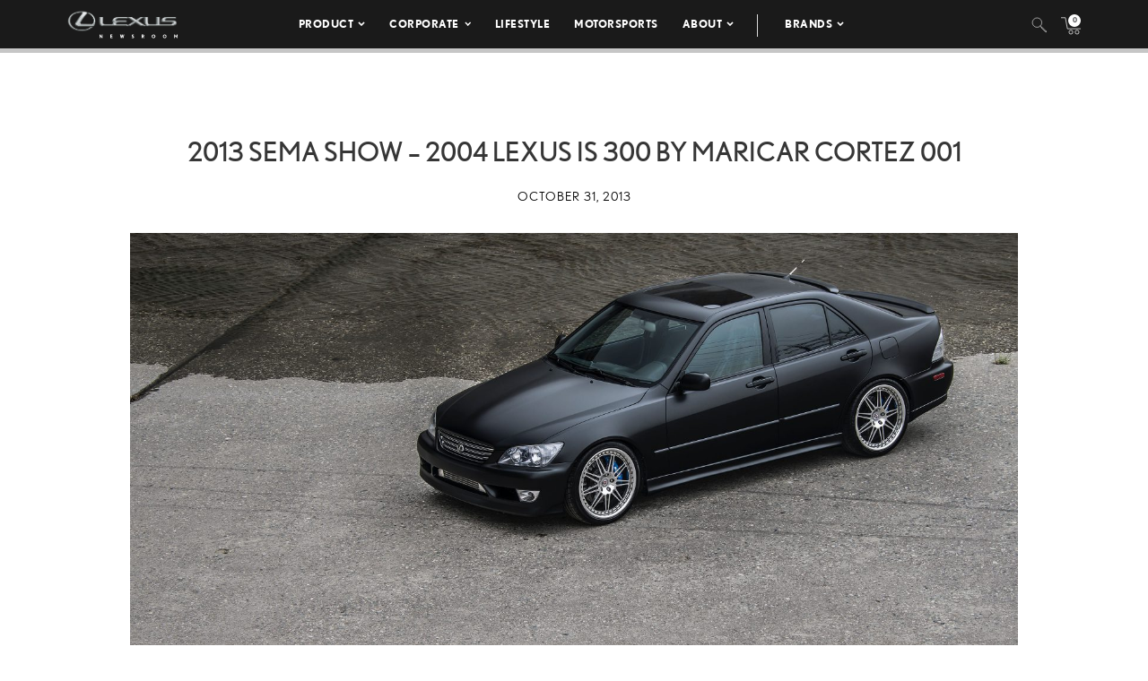

--- FILE ---
content_type: text/html; charset=utf-8
request_url: https://www.google.com/recaptcha/api2/anchor?ar=1&k=6Ldl55gUAAAAAODWLNyPR_2KfYHNm-DfOveo0xfH&co=aHR0cHM6Ly9wcmVzc3Jvb20ubGV4dXMuY29tOjQ0Mw..&hl=en&v=PoyoqOPhxBO7pBk68S4YbpHZ&size=normal&anchor-ms=20000&execute-ms=30000&cb=oocr2y2v1azo
body_size: 49691
content:
<!DOCTYPE HTML><html dir="ltr" lang="en"><head><meta http-equiv="Content-Type" content="text/html; charset=UTF-8">
<meta http-equiv="X-UA-Compatible" content="IE=edge">
<title>reCAPTCHA</title>
<style type="text/css">
/* cyrillic-ext */
@font-face {
  font-family: 'Roboto';
  font-style: normal;
  font-weight: 400;
  font-stretch: 100%;
  src: url(//fonts.gstatic.com/s/roboto/v48/KFO7CnqEu92Fr1ME7kSn66aGLdTylUAMa3GUBHMdazTgWw.woff2) format('woff2');
  unicode-range: U+0460-052F, U+1C80-1C8A, U+20B4, U+2DE0-2DFF, U+A640-A69F, U+FE2E-FE2F;
}
/* cyrillic */
@font-face {
  font-family: 'Roboto';
  font-style: normal;
  font-weight: 400;
  font-stretch: 100%;
  src: url(//fonts.gstatic.com/s/roboto/v48/KFO7CnqEu92Fr1ME7kSn66aGLdTylUAMa3iUBHMdazTgWw.woff2) format('woff2');
  unicode-range: U+0301, U+0400-045F, U+0490-0491, U+04B0-04B1, U+2116;
}
/* greek-ext */
@font-face {
  font-family: 'Roboto';
  font-style: normal;
  font-weight: 400;
  font-stretch: 100%;
  src: url(//fonts.gstatic.com/s/roboto/v48/KFO7CnqEu92Fr1ME7kSn66aGLdTylUAMa3CUBHMdazTgWw.woff2) format('woff2');
  unicode-range: U+1F00-1FFF;
}
/* greek */
@font-face {
  font-family: 'Roboto';
  font-style: normal;
  font-weight: 400;
  font-stretch: 100%;
  src: url(//fonts.gstatic.com/s/roboto/v48/KFO7CnqEu92Fr1ME7kSn66aGLdTylUAMa3-UBHMdazTgWw.woff2) format('woff2');
  unicode-range: U+0370-0377, U+037A-037F, U+0384-038A, U+038C, U+038E-03A1, U+03A3-03FF;
}
/* math */
@font-face {
  font-family: 'Roboto';
  font-style: normal;
  font-weight: 400;
  font-stretch: 100%;
  src: url(//fonts.gstatic.com/s/roboto/v48/KFO7CnqEu92Fr1ME7kSn66aGLdTylUAMawCUBHMdazTgWw.woff2) format('woff2');
  unicode-range: U+0302-0303, U+0305, U+0307-0308, U+0310, U+0312, U+0315, U+031A, U+0326-0327, U+032C, U+032F-0330, U+0332-0333, U+0338, U+033A, U+0346, U+034D, U+0391-03A1, U+03A3-03A9, U+03B1-03C9, U+03D1, U+03D5-03D6, U+03F0-03F1, U+03F4-03F5, U+2016-2017, U+2034-2038, U+203C, U+2040, U+2043, U+2047, U+2050, U+2057, U+205F, U+2070-2071, U+2074-208E, U+2090-209C, U+20D0-20DC, U+20E1, U+20E5-20EF, U+2100-2112, U+2114-2115, U+2117-2121, U+2123-214F, U+2190, U+2192, U+2194-21AE, U+21B0-21E5, U+21F1-21F2, U+21F4-2211, U+2213-2214, U+2216-22FF, U+2308-230B, U+2310, U+2319, U+231C-2321, U+2336-237A, U+237C, U+2395, U+239B-23B7, U+23D0, U+23DC-23E1, U+2474-2475, U+25AF, U+25B3, U+25B7, U+25BD, U+25C1, U+25CA, U+25CC, U+25FB, U+266D-266F, U+27C0-27FF, U+2900-2AFF, U+2B0E-2B11, U+2B30-2B4C, U+2BFE, U+3030, U+FF5B, U+FF5D, U+1D400-1D7FF, U+1EE00-1EEFF;
}
/* symbols */
@font-face {
  font-family: 'Roboto';
  font-style: normal;
  font-weight: 400;
  font-stretch: 100%;
  src: url(//fonts.gstatic.com/s/roboto/v48/KFO7CnqEu92Fr1ME7kSn66aGLdTylUAMaxKUBHMdazTgWw.woff2) format('woff2');
  unicode-range: U+0001-000C, U+000E-001F, U+007F-009F, U+20DD-20E0, U+20E2-20E4, U+2150-218F, U+2190, U+2192, U+2194-2199, U+21AF, U+21E6-21F0, U+21F3, U+2218-2219, U+2299, U+22C4-22C6, U+2300-243F, U+2440-244A, U+2460-24FF, U+25A0-27BF, U+2800-28FF, U+2921-2922, U+2981, U+29BF, U+29EB, U+2B00-2BFF, U+4DC0-4DFF, U+FFF9-FFFB, U+10140-1018E, U+10190-1019C, U+101A0, U+101D0-101FD, U+102E0-102FB, U+10E60-10E7E, U+1D2C0-1D2D3, U+1D2E0-1D37F, U+1F000-1F0FF, U+1F100-1F1AD, U+1F1E6-1F1FF, U+1F30D-1F30F, U+1F315, U+1F31C, U+1F31E, U+1F320-1F32C, U+1F336, U+1F378, U+1F37D, U+1F382, U+1F393-1F39F, U+1F3A7-1F3A8, U+1F3AC-1F3AF, U+1F3C2, U+1F3C4-1F3C6, U+1F3CA-1F3CE, U+1F3D4-1F3E0, U+1F3ED, U+1F3F1-1F3F3, U+1F3F5-1F3F7, U+1F408, U+1F415, U+1F41F, U+1F426, U+1F43F, U+1F441-1F442, U+1F444, U+1F446-1F449, U+1F44C-1F44E, U+1F453, U+1F46A, U+1F47D, U+1F4A3, U+1F4B0, U+1F4B3, U+1F4B9, U+1F4BB, U+1F4BF, U+1F4C8-1F4CB, U+1F4D6, U+1F4DA, U+1F4DF, U+1F4E3-1F4E6, U+1F4EA-1F4ED, U+1F4F7, U+1F4F9-1F4FB, U+1F4FD-1F4FE, U+1F503, U+1F507-1F50B, U+1F50D, U+1F512-1F513, U+1F53E-1F54A, U+1F54F-1F5FA, U+1F610, U+1F650-1F67F, U+1F687, U+1F68D, U+1F691, U+1F694, U+1F698, U+1F6AD, U+1F6B2, U+1F6B9-1F6BA, U+1F6BC, U+1F6C6-1F6CF, U+1F6D3-1F6D7, U+1F6E0-1F6EA, U+1F6F0-1F6F3, U+1F6F7-1F6FC, U+1F700-1F7FF, U+1F800-1F80B, U+1F810-1F847, U+1F850-1F859, U+1F860-1F887, U+1F890-1F8AD, U+1F8B0-1F8BB, U+1F8C0-1F8C1, U+1F900-1F90B, U+1F93B, U+1F946, U+1F984, U+1F996, U+1F9E9, U+1FA00-1FA6F, U+1FA70-1FA7C, U+1FA80-1FA89, U+1FA8F-1FAC6, U+1FACE-1FADC, U+1FADF-1FAE9, U+1FAF0-1FAF8, U+1FB00-1FBFF;
}
/* vietnamese */
@font-face {
  font-family: 'Roboto';
  font-style: normal;
  font-weight: 400;
  font-stretch: 100%;
  src: url(//fonts.gstatic.com/s/roboto/v48/KFO7CnqEu92Fr1ME7kSn66aGLdTylUAMa3OUBHMdazTgWw.woff2) format('woff2');
  unicode-range: U+0102-0103, U+0110-0111, U+0128-0129, U+0168-0169, U+01A0-01A1, U+01AF-01B0, U+0300-0301, U+0303-0304, U+0308-0309, U+0323, U+0329, U+1EA0-1EF9, U+20AB;
}
/* latin-ext */
@font-face {
  font-family: 'Roboto';
  font-style: normal;
  font-weight: 400;
  font-stretch: 100%;
  src: url(//fonts.gstatic.com/s/roboto/v48/KFO7CnqEu92Fr1ME7kSn66aGLdTylUAMa3KUBHMdazTgWw.woff2) format('woff2');
  unicode-range: U+0100-02BA, U+02BD-02C5, U+02C7-02CC, U+02CE-02D7, U+02DD-02FF, U+0304, U+0308, U+0329, U+1D00-1DBF, U+1E00-1E9F, U+1EF2-1EFF, U+2020, U+20A0-20AB, U+20AD-20C0, U+2113, U+2C60-2C7F, U+A720-A7FF;
}
/* latin */
@font-face {
  font-family: 'Roboto';
  font-style: normal;
  font-weight: 400;
  font-stretch: 100%;
  src: url(//fonts.gstatic.com/s/roboto/v48/KFO7CnqEu92Fr1ME7kSn66aGLdTylUAMa3yUBHMdazQ.woff2) format('woff2');
  unicode-range: U+0000-00FF, U+0131, U+0152-0153, U+02BB-02BC, U+02C6, U+02DA, U+02DC, U+0304, U+0308, U+0329, U+2000-206F, U+20AC, U+2122, U+2191, U+2193, U+2212, U+2215, U+FEFF, U+FFFD;
}
/* cyrillic-ext */
@font-face {
  font-family: 'Roboto';
  font-style: normal;
  font-weight: 500;
  font-stretch: 100%;
  src: url(//fonts.gstatic.com/s/roboto/v48/KFO7CnqEu92Fr1ME7kSn66aGLdTylUAMa3GUBHMdazTgWw.woff2) format('woff2');
  unicode-range: U+0460-052F, U+1C80-1C8A, U+20B4, U+2DE0-2DFF, U+A640-A69F, U+FE2E-FE2F;
}
/* cyrillic */
@font-face {
  font-family: 'Roboto';
  font-style: normal;
  font-weight: 500;
  font-stretch: 100%;
  src: url(//fonts.gstatic.com/s/roboto/v48/KFO7CnqEu92Fr1ME7kSn66aGLdTylUAMa3iUBHMdazTgWw.woff2) format('woff2');
  unicode-range: U+0301, U+0400-045F, U+0490-0491, U+04B0-04B1, U+2116;
}
/* greek-ext */
@font-face {
  font-family: 'Roboto';
  font-style: normal;
  font-weight: 500;
  font-stretch: 100%;
  src: url(//fonts.gstatic.com/s/roboto/v48/KFO7CnqEu92Fr1ME7kSn66aGLdTylUAMa3CUBHMdazTgWw.woff2) format('woff2');
  unicode-range: U+1F00-1FFF;
}
/* greek */
@font-face {
  font-family: 'Roboto';
  font-style: normal;
  font-weight: 500;
  font-stretch: 100%;
  src: url(//fonts.gstatic.com/s/roboto/v48/KFO7CnqEu92Fr1ME7kSn66aGLdTylUAMa3-UBHMdazTgWw.woff2) format('woff2');
  unicode-range: U+0370-0377, U+037A-037F, U+0384-038A, U+038C, U+038E-03A1, U+03A3-03FF;
}
/* math */
@font-face {
  font-family: 'Roboto';
  font-style: normal;
  font-weight: 500;
  font-stretch: 100%;
  src: url(//fonts.gstatic.com/s/roboto/v48/KFO7CnqEu92Fr1ME7kSn66aGLdTylUAMawCUBHMdazTgWw.woff2) format('woff2');
  unicode-range: U+0302-0303, U+0305, U+0307-0308, U+0310, U+0312, U+0315, U+031A, U+0326-0327, U+032C, U+032F-0330, U+0332-0333, U+0338, U+033A, U+0346, U+034D, U+0391-03A1, U+03A3-03A9, U+03B1-03C9, U+03D1, U+03D5-03D6, U+03F0-03F1, U+03F4-03F5, U+2016-2017, U+2034-2038, U+203C, U+2040, U+2043, U+2047, U+2050, U+2057, U+205F, U+2070-2071, U+2074-208E, U+2090-209C, U+20D0-20DC, U+20E1, U+20E5-20EF, U+2100-2112, U+2114-2115, U+2117-2121, U+2123-214F, U+2190, U+2192, U+2194-21AE, U+21B0-21E5, U+21F1-21F2, U+21F4-2211, U+2213-2214, U+2216-22FF, U+2308-230B, U+2310, U+2319, U+231C-2321, U+2336-237A, U+237C, U+2395, U+239B-23B7, U+23D0, U+23DC-23E1, U+2474-2475, U+25AF, U+25B3, U+25B7, U+25BD, U+25C1, U+25CA, U+25CC, U+25FB, U+266D-266F, U+27C0-27FF, U+2900-2AFF, U+2B0E-2B11, U+2B30-2B4C, U+2BFE, U+3030, U+FF5B, U+FF5D, U+1D400-1D7FF, U+1EE00-1EEFF;
}
/* symbols */
@font-face {
  font-family: 'Roboto';
  font-style: normal;
  font-weight: 500;
  font-stretch: 100%;
  src: url(//fonts.gstatic.com/s/roboto/v48/KFO7CnqEu92Fr1ME7kSn66aGLdTylUAMaxKUBHMdazTgWw.woff2) format('woff2');
  unicode-range: U+0001-000C, U+000E-001F, U+007F-009F, U+20DD-20E0, U+20E2-20E4, U+2150-218F, U+2190, U+2192, U+2194-2199, U+21AF, U+21E6-21F0, U+21F3, U+2218-2219, U+2299, U+22C4-22C6, U+2300-243F, U+2440-244A, U+2460-24FF, U+25A0-27BF, U+2800-28FF, U+2921-2922, U+2981, U+29BF, U+29EB, U+2B00-2BFF, U+4DC0-4DFF, U+FFF9-FFFB, U+10140-1018E, U+10190-1019C, U+101A0, U+101D0-101FD, U+102E0-102FB, U+10E60-10E7E, U+1D2C0-1D2D3, U+1D2E0-1D37F, U+1F000-1F0FF, U+1F100-1F1AD, U+1F1E6-1F1FF, U+1F30D-1F30F, U+1F315, U+1F31C, U+1F31E, U+1F320-1F32C, U+1F336, U+1F378, U+1F37D, U+1F382, U+1F393-1F39F, U+1F3A7-1F3A8, U+1F3AC-1F3AF, U+1F3C2, U+1F3C4-1F3C6, U+1F3CA-1F3CE, U+1F3D4-1F3E0, U+1F3ED, U+1F3F1-1F3F3, U+1F3F5-1F3F7, U+1F408, U+1F415, U+1F41F, U+1F426, U+1F43F, U+1F441-1F442, U+1F444, U+1F446-1F449, U+1F44C-1F44E, U+1F453, U+1F46A, U+1F47D, U+1F4A3, U+1F4B0, U+1F4B3, U+1F4B9, U+1F4BB, U+1F4BF, U+1F4C8-1F4CB, U+1F4D6, U+1F4DA, U+1F4DF, U+1F4E3-1F4E6, U+1F4EA-1F4ED, U+1F4F7, U+1F4F9-1F4FB, U+1F4FD-1F4FE, U+1F503, U+1F507-1F50B, U+1F50D, U+1F512-1F513, U+1F53E-1F54A, U+1F54F-1F5FA, U+1F610, U+1F650-1F67F, U+1F687, U+1F68D, U+1F691, U+1F694, U+1F698, U+1F6AD, U+1F6B2, U+1F6B9-1F6BA, U+1F6BC, U+1F6C6-1F6CF, U+1F6D3-1F6D7, U+1F6E0-1F6EA, U+1F6F0-1F6F3, U+1F6F7-1F6FC, U+1F700-1F7FF, U+1F800-1F80B, U+1F810-1F847, U+1F850-1F859, U+1F860-1F887, U+1F890-1F8AD, U+1F8B0-1F8BB, U+1F8C0-1F8C1, U+1F900-1F90B, U+1F93B, U+1F946, U+1F984, U+1F996, U+1F9E9, U+1FA00-1FA6F, U+1FA70-1FA7C, U+1FA80-1FA89, U+1FA8F-1FAC6, U+1FACE-1FADC, U+1FADF-1FAE9, U+1FAF0-1FAF8, U+1FB00-1FBFF;
}
/* vietnamese */
@font-face {
  font-family: 'Roboto';
  font-style: normal;
  font-weight: 500;
  font-stretch: 100%;
  src: url(//fonts.gstatic.com/s/roboto/v48/KFO7CnqEu92Fr1ME7kSn66aGLdTylUAMa3OUBHMdazTgWw.woff2) format('woff2');
  unicode-range: U+0102-0103, U+0110-0111, U+0128-0129, U+0168-0169, U+01A0-01A1, U+01AF-01B0, U+0300-0301, U+0303-0304, U+0308-0309, U+0323, U+0329, U+1EA0-1EF9, U+20AB;
}
/* latin-ext */
@font-face {
  font-family: 'Roboto';
  font-style: normal;
  font-weight: 500;
  font-stretch: 100%;
  src: url(//fonts.gstatic.com/s/roboto/v48/KFO7CnqEu92Fr1ME7kSn66aGLdTylUAMa3KUBHMdazTgWw.woff2) format('woff2');
  unicode-range: U+0100-02BA, U+02BD-02C5, U+02C7-02CC, U+02CE-02D7, U+02DD-02FF, U+0304, U+0308, U+0329, U+1D00-1DBF, U+1E00-1E9F, U+1EF2-1EFF, U+2020, U+20A0-20AB, U+20AD-20C0, U+2113, U+2C60-2C7F, U+A720-A7FF;
}
/* latin */
@font-face {
  font-family: 'Roboto';
  font-style: normal;
  font-weight: 500;
  font-stretch: 100%;
  src: url(//fonts.gstatic.com/s/roboto/v48/KFO7CnqEu92Fr1ME7kSn66aGLdTylUAMa3yUBHMdazQ.woff2) format('woff2');
  unicode-range: U+0000-00FF, U+0131, U+0152-0153, U+02BB-02BC, U+02C6, U+02DA, U+02DC, U+0304, U+0308, U+0329, U+2000-206F, U+20AC, U+2122, U+2191, U+2193, U+2212, U+2215, U+FEFF, U+FFFD;
}
/* cyrillic-ext */
@font-face {
  font-family: 'Roboto';
  font-style: normal;
  font-weight: 900;
  font-stretch: 100%;
  src: url(//fonts.gstatic.com/s/roboto/v48/KFO7CnqEu92Fr1ME7kSn66aGLdTylUAMa3GUBHMdazTgWw.woff2) format('woff2');
  unicode-range: U+0460-052F, U+1C80-1C8A, U+20B4, U+2DE0-2DFF, U+A640-A69F, U+FE2E-FE2F;
}
/* cyrillic */
@font-face {
  font-family: 'Roboto';
  font-style: normal;
  font-weight: 900;
  font-stretch: 100%;
  src: url(//fonts.gstatic.com/s/roboto/v48/KFO7CnqEu92Fr1ME7kSn66aGLdTylUAMa3iUBHMdazTgWw.woff2) format('woff2');
  unicode-range: U+0301, U+0400-045F, U+0490-0491, U+04B0-04B1, U+2116;
}
/* greek-ext */
@font-face {
  font-family: 'Roboto';
  font-style: normal;
  font-weight: 900;
  font-stretch: 100%;
  src: url(//fonts.gstatic.com/s/roboto/v48/KFO7CnqEu92Fr1ME7kSn66aGLdTylUAMa3CUBHMdazTgWw.woff2) format('woff2');
  unicode-range: U+1F00-1FFF;
}
/* greek */
@font-face {
  font-family: 'Roboto';
  font-style: normal;
  font-weight: 900;
  font-stretch: 100%;
  src: url(//fonts.gstatic.com/s/roboto/v48/KFO7CnqEu92Fr1ME7kSn66aGLdTylUAMa3-UBHMdazTgWw.woff2) format('woff2');
  unicode-range: U+0370-0377, U+037A-037F, U+0384-038A, U+038C, U+038E-03A1, U+03A3-03FF;
}
/* math */
@font-face {
  font-family: 'Roboto';
  font-style: normal;
  font-weight: 900;
  font-stretch: 100%;
  src: url(//fonts.gstatic.com/s/roboto/v48/KFO7CnqEu92Fr1ME7kSn66aGLdTylUAMawCUBHMdazTgWw.woff2) format('woff2');
  unicode-range: U+0302-0303, U+0305, U+0307-0308, U+0310, U+0312, U+0315, U+031A, U+0326-0327, U+032C, U+032F-0330, U+0332-0333, U+0338, U+033A, U+0346, U+034D, U+0391-03A1, U+03A3-03A9, U+03B1-03C9, U+03D1, U+03D5-03D6, U+03F0-03F1, U+03F4-03F5, U+2016-2017, U+2034-2038, U+203C, U+2040, U+2043, U+2047, U+2050, U+2057, U+205F, U+2070-2071, U+2074-208E, U+2090-209C, U+20D0-20DC, U+20E1, U+20E5-20EF, U+2100-2112, U+2114-2115, U+2117-2121, U+2123-214F, U+2190, U+2192, U+2194-21AE, U+21B0-21E5, U+21F1-21F2, U+21F4-2211, U+2213-2214, U+2216-22FF, U+2308-230B, U+2310, U+2319, U+231C-2321, U+2336-237A, U+237C, U+2395, U+239B-23B7, U+23D0, U+23DC-23E1, U+2474-2475, U+25AF, U+25B3, U+25B7, U+25BD, U+25C1, U+25CA, U+25CC, U+25FB, U+266D-266F, U+27C0-27FF, U+2900-2AFF, U+2B0E-2B11, U+2B30-2B4C, U+2BFE, U+3030, U+FF5B, U+FF5D, U+1D400-1D7FF, U+1EE00-1EEFF;
}
/* symbols */
@font-face {
  font-family: 'Roboto';
  font-style: normal;
  font-weight: 900;
  font-stretch: 100%;
  src: url(//fonts.gstatic.com/s/roboto/v48/KFO7CnqEu92Fr1ME7kSn66aGLdTylUAMaxKUBHMdazTgWw.woff2) format('woff2');
  unicode-range: U+0001-000C, U+000E-001F, U+007F-009F, U+20DD-20E0, U+20E2-20E4, U+2150-218F, U+2190, U+2192, U+2194-2199, U+21AF, U+21E6-21F0, U+21F3, U+2218-2219, U+2299, U+22C4-22C6, U+2300-243F, U+2440-244A, U+2460-24FF, U+25A0-27BF, U+2800-28FF, U+2921-2922, U+2981, U+29BF, U+29EB, U+2B00-2BFF, U+4DC0-4DFF, U+FFF9-FFFB, U+10140-1018E, U+10190-1019C, U+101A0, U+101D0-101FD, U+102E0-102FB, U+10E60-10E7E, U+1D2C0-1D2D3, U+1D2E0-1D37F, U+1F000-1F0FF, U+1F100-1F1AD, U+1F1E6-1F1FF, U+1F30D-1F30F, U+1F315, U+1F31C, U+1F31E, U+1F320-1F32C, U+1F336, U+1F378, U+1F37D, U+1F382, U+1F393-1F39F, U+1F3A7-1F3A8, U+1F3AC-1F3AF, U+1F3C2, U+1F3C4-1F3C6, U+1F3CA-1F3CE, U+1F3D4-1F3E0, U+1F3ED, U+1F3F1-1F3F3, U+1F3F5-1F3F7, U+1F408, U+1F415, U+1F41F, U+1F426, U+1F43F, U+1F441-1F442, U+1F444, U+1F446-1F449, U+1F44C-1F44E, U+1F453, U+1F46A, U+1F47D, U+1F4A3, U+1F4B0, U+1F4B3, U+1F4B9, U+1F4BB, U+1F4BF, U+1F4C8-1F4CB, U+1F4D6, U+1F4DA, U+1F4DF, U+1F4E3-1F4E6, U+1F4EA-1F4ED, U+1F4F7, U+1F4F9-1F4FB, U+1F4FD-1F4FE, U+1F503, U+1F507-1F50B, U+1F50D, U+1F512-1F513, U+1F53E-1F54A, U+1F54F-1F5FA, U+1F610, U+1F650-1F67F, U+1F687, U+1F68D, U+1F691, U+1F694, U+1F698, U+1F6AD, U+1F6B2, U+1F6B9-1F6BA, U+1F6BC, U+1F6C6-1F6CF, U+1F6D3-1F6D7, U+1F6E0-1F6EA, U+1F6F0-1F6F3, U+1F6F7-1F6FC, U+1F700-1F7FF, U+1F800-1F80B, U+1F810-1F847, U+1F850-1F859, U+1F860-1F887, U+1F890-1F8AD, U+1F8B0-1F8BB, U+1F8C0-1F8C1, U+1F900-1F90B, U+1F93B, U+1F946, U+1F984, U+1F996, U+1F9E9, U+1FA00-1FA6F, U+1FA70-1FA7C, U+1FA80-1FA89, U+1FA8F-1FAC6, U+1FACE-1FADC, U+1FADF-1FAE9, U+1FAF0-1FAF8, U+1FB00-1FBFF;
}
/* vietnamese */
@font-face {
  font-family: 'Roboto';
  font-style: normal;
  font-weight: 900;
  font-stretch: 100%;
  src: url(//fonts.gstatic.com/s/roboto/v48/KFO7CnqEu92Fr1ME7kSn66aGLdTylUAMa3OUBHMdazTgWw.woff2) format('woff2');
  unicode-range: U+0102-0103, U+0110-0111, U+0128-0129, U+0168-0169, U+01A0-01A1, U+01AF-01B0, U+0300-0301, U+0303-0304, U+0308-0309, U+0323, U+0329, U+1EA0-1EF9, U+20AB;
}
/* latin-ext */
@font-face {
  font-family: 'Roboto';
  font-style: normal;
  font-weight: 900;
  font-stretch: 100%;
  src: url(//fonts.gstatic.com/s/roboto/v48/KFO7CnqEu92Fr1ME7kSn66aGLdTylUAMa3KUBHMdazTgWw.woff2) format('woff2');
  unicode-range: U+0100-02BA, U+02BD-02C5, U+02C7-02CC, U+02CE-02D7, U+02DD-02FF, U+0304, U+0308, U+0329, U+1D00-1DBF, U+1E00-1E9F, U+1EF2-1EFF, U+2020, U+20A0-20AB, U+20AD-20C0, U+2113, U+2C60-2C7F, U+A720-A7FF;
}
/* latin */
@font-face {
  font-family: 'Roboto';
  font-style: normal;
  font-weight: 900;
  font-stretch: 100%;
  src: url(//fonts.gstatic.com/s/roboto/v48/KFO7CnqEu92Fr1ME7kSn66aGLdTylUAMa3yUBHMdazQ.woff2) format('woff2');
  unicode-range: U+0000-00FF, U+0131, U+0152-0153, U+02BB-02BC, U+02C6, U+02DA, U+02DC, U+0304, U+0308, U+0329, U+2000-206F, U+20AC, U+2122, U+2191, U+2193, U+2212, U+2215, U+FEFF, U+FFFD;
}

</style>
<link rel="stylesheet" type="text/css" href="https://www.gstatic.com/recaptcha/releases/PoyoqOPhxBO7pBk68S4YbpHZ/styles__ltr.css">
<script nonce="9N5Xfmf6Gw2eoBCjbfTDOQ" type="text/javascript">window['__recaptcha_api'] = 'https://www.google.com/recaptcha/api2/';</script>
<script type="text/javascript" src="https://www.gstatic.com/recaptcha/releases/PoyoqOPhxBO7pBk68S4YbpHZ/recaptcha__en.js" nonce="9N5Xfmf6Gw2eoBCjbfTDOQ">
      
    </script></head>
<body><div id="rc-anchor-alert" class="rc-anchor-alert"></div>
<input type="hidden" id="recaptcha-token" value="[base64]">
<script type="text/javascript" nonce="9N5Xfmf6Gw2eoBCjbfTDOQ">
      recaptcha.anchor.Main.init("[\x22ainput\x22,[\x22bgdata\x22,\x22\x22,\[base64]/[base64]/[base64]/bmV3IHJbeF0oY1swXSk6RT09Mj9uZXcgclt4XShjWzBdLGNbMV0pOkU9PTM/bmV3IHJbeF0oY1swXSxjWzFdLGNbMl0pOkU9PTQ/[base64]/[base64]/[base64]/[base64]/[base64]/[base64]/[base64]/[base64]\x22,\[base64]\\u003d\x22,\[base64]/XcOXwofDi1rDvjg+wrHDkGZ0w4ppC8KIwpkwC8K+V8OvHUdRw4R2R8OvaMK3O8KpV8KHdsK8ZBNDwoJ2woTCjcO7woHCncOMIMOEUcKsccKIwqXDiSQiDcOlG8KCC8Kmwq8Iw6jDpVvCvzNSwpBIcX/Di1hOVHLCrcKaw7Q8wqYUAsOpe8K3w4PCjcKDNk7ClcOJasO/UxMEBMO2aTxyFcO2w7YBw6rDhArDlzvDvx9jFl8QZcK8wpDDs8K0b3fDpMKiGsOJCcOxwqjDmQgnSi5Awp/DvcOPwpFMw5vDulDCvTbDhEESwqTCj3/DlyHClVkKw7Y+O3ltwr7DmjvCqMO9w4LCthXDosOUAMOWNsKkw4M/b38Pw61FwqoydwLDpHnCsEHDjj/[base64]/Cg8O/PwsrwpTDpcKjw77Cj8OaLwjCj8KDRmjCmirDklDDnsO+w7vCiRdqwr4DaA1YIcKjP2XDtko4UVbDqMKMwoPDtcKWYzbDmsOjw5QlGsKhw6bDtcOpw6fCt8K5fMOGwolaw5ApwqXCmsKKwr7DuMKZwo/[base64]/[base64]/[base64]/SsKmB1FFMG8FwocJw6YKw6p8wrHCuiLCncKLwrcCw6h8H8OxAw3CvS92w6nCmcOWwp/DkgzClVxEUsK4f8KBe8K5acKEClDCgBEwJjUoSHnDngwFw5LCkcO2ZsOjw7QMOMOBKcK6C8OHU1dOXjlGFzTDr2YFwpt3w7zCn0B0bcKrw7LDnsOVF8KUw5pUQWVZLcOswpHCv0nDiijClsK1OlFDw7kxwpBNKsKpbBrDlcKNw5LCvXbCoEhewpTDtU/Dj3nCuhsSw6zDusO+w7xfw68QZsKSamfCicKdOMOFw5fDrlM8w57DrsKRIxwwfMOHEEgdasODTVbDtcK4w7PDiU9PHQUGw6nCoMOJw6Z/wpvDuHjCly5Zw4rCqCFewpYjaAMHRWnCr8Kdw7PCgcK+w5gxNBLChQ54wqxCIsKhRsK9wr/CsAQnYxLCrUzDjG4vw587w4vDpgVTVl1zHsKmw7Jyw6JWwqIyw7rDlQPCjyDCrsKvwozDsDogbsK+wrHDnzsyRMOdw6zDlsK1w47DqkjCm0N2R8ONM8KFA8Kbw5fCgMKKJxdWwpHCqMOZVE0BF8KFCAXCrUIIwqxhc3pATcOHc23Dg2fCkcOANcO3dCDCsXE/RMKjesKjw7LCvnR6V8O0wrDCk8Kmw6fDrDNxw6xeGsOyw6g1K0vDmhl8N2Jhw4Akwrc3TMO8DxQGRsKldWfDr1gXdcOww4UGw4DCtsONbsKCw4bDjsKcwpofIxnClcKwwovDtUDCkngiwo0+w5RAw5HDpk/Ch8OTNsK0w6oyNMK5R8K1woFeN8Okw6N9w4jDmsKGw4TCkSbDvEJkfMKkw5I2BU3Ct8KxAsKjAMKYVCgxIFDCt8OzZj0yP8OPS8OOwpguM33DinU4IgFYwqp2w4k7W8KZf8Otw7bDt3zCgVt1AUXDpT3DpMKdDcK1URscw5IseDzCnW1Ywrhtw6/CtsKMaErCo1/CmsKDF8K0McOjw74EBMKKO8KvX3XDiBFYF8O0wpnCuBY2w6bCoMOkXMKKeMK6M0lew5lsw6tTw6MlLHAgYwrDoA/CtMOrUXAbw4LDrMKzwpDCmE1Nw6A0w5LDqAHDkSMswpzCrMOfOMOWO8Kww7l5AcKzwrcXwrrChMKQQCI1asOyIMKcw4zCkX05w7AWwrTCrGnDmVJqUsKMw74nw5xyAVrDvMO7UF3DvGVTesKYCX/DqnTCg3vDmQASNMKYDcKhw57DkMKBw6nDnMKEbcKDw5fCsk3Cj2fDiAhCwrJ+w5Y9wr53L8Kkw6DDlMOpL8Ovwr/CigLDpcKEU8O9wrTCjMOww5zChMK9wqB2wq4zw4NbADfDmCLDsXotd8KzScKaT8KJw73Cni56w75KOx7Dkhwvw5pDKxzDtcOawovDu8Ktw4/DhSNdwrrCpsOTC8KTw6Jkw6hsPMKHw4YsH8KxwqPCun/DjMKbw4/ChxQ6IcKawrBOOS3DpsK4JHnDrMOtMFoscQXDrX3Cvkguw5RaasKbf8Oew7rCi8KCMEXDncOPw4nDlsK0w5Zxw78Hd8KVwpHCqcKWw4fDlmnChMKNODFrZFvDp8OLwrYMBhIWworDpmtvX8Oqw48YWcKMZGnCpSvCr07CgUk4GhjDmcOEwoZLBcOEGhbCocKcTi5jw4/DncObwpzDkljCmHJWw551RcKTJcKREWYVw5zCqy3DlcKGLkDDqTB+wpHDgsO9woYMAMK/[base64]/w4FiQsKtw4oVwpgNwpjDhMKAw5PCvF/CnsKEacK7LWtZSkduesO0GsK+w7JTwpPDhMKiwr7DpsKSw4bClShcTDFhRhFeJBtrw6XDksK0D8OzCDjClz3DoMOhwp3Dhh/Do8KJwodONDvCmFJcw5Bjf8Klw48nw6h/[base64]/[base64]/[base64]/CtMO+QMKNwrVvwoLDl8Ohw4bCusO8TGnChF3CrcOww6kUwr7Cq8KhEhknI1dAwpTCiWxAdAvChns0wpPDicKGwqg8NcOZwpxBwr51w4cfdR/[base64]/BsK3wrdowrPDvUnCm8KeOVfCmyYDTMOWN1rDjA0/[base64]/[base64]/CicKXYC4QwrJSR0pDw7xawrnCusOuw6TCkQzCv8K1wrYKc8ObEE3CgsKQLWBZwoXDgF7CtMKmeMKwQVpvIAjDtsOcw5nDkkzCpALDucOJwrYGBsOpwqTCnRXCm3Qew7lnUcKFwqLDqcO3w5PCnsK4PynDq8KfRjbCpjEDOcKxw4p2HWBZfRo/w7sXw6USSyMxw7TDncKkNVbCiHsVc8OEN3nDisKIJcOCwqweRSfDu8KCI0nChsKlBl5eSMOaMsKsP8Kvw7PChMKWw5FtXMOWG8KOw6QrLFfDt8K+LFfDqjgVwrM0wrcZNH7Dnxh0wpAPZC3CvCTCjcKewpYbw7p1NsK/[base64]/[base64]/[base64]/[base64]/[base64]/Cnndxw77CkXjCm8Kue8KtCcOgwoojJMKVKMKkw7kmZ8OUw57DmsO5XVw9w55GI8Oww5BZw41ywp7Dqz7Cpi3ClMKrwrXDmcK5wrLCv3/Cp8Kbw7bDrMOLV8OjBGAoA2RRGGDDgmEhw4DCgXLCocOIfRY0eMKQDC/DugLDijrDgcOzDcKqaDPDh8K3exzCgMKDJMOXS1TCqF/[base64]/DjCTDkcKIw77CrzZwOMKTEWJsDTzClsO8w6JSworCscOyLwrCsjdNZMONwrx1wrkTw6x0w5DCosKcQAjDosKAwrnDrX7CosKoGsOwwrZrwqPDrUjCtsKQdMKcRFZ0JsKSwo/Dg1FOR8KISMOLwqUmVMO6PB4eM8O+AsO+w4/Dnj9ZM0M9w5PDrMKVVHfDsMKkw77DhBrCml3DhznDqxkswofDqMKxw4HDinRJDl0MwpQte8OQw6VTwqLCpG3DkhfCvnJhfnnCocKvw7zCosOfainCh3rCtyDCuh3Dl8KDHcK6CsOMw5VHA8K6wpNlUcKswrgCXcOnw5R2TnR/[base64]/DicOjWcKpbGxlaQTCocOvHsONw6jDqsKxwpBUw7vDuQllAU/ClXYTRVwVDlYZw6sqE8OmwqRnPQXCkjHDi8OAw5dxw6RxHsKrEE/DoSsXdsKhTxxYw7bCqsOPZ8OJUntUw4ZxC3TDlsO8bBjDqmpNwrLDusKaw6o9w67Dv8KaUsOZT1/DoWPCicOJw7XCgGc6woLDnMKQwqfCkS55wroJw4kFQMOjHcKEw5/[base64]/[base64]/LhlMPMKzOQzDv13DjMOTVcK3ZTLDusKNwrrDkETCg8Okc0QUwrFpGwHCmHgawqAgJsKawqg4CMOnVgnCln51wrQkw63CmWV2woJzNcOJTnXCmQbCqHx6DVR2wqVDw4PCkWF1w5kew4tKBjDCusORQcOGwrfCqxM0W10xNBXDmsKNw4bDkcK3wrd2QMO/MndvwrHCkRduw4nCssK+KTfCp8KHwq4jfXjCp0ANw70MwrDCsG8af8OfW0RKw5QMO8KqwrUgwqVtQ8O2XcOdw4JaCybDil3DpsKLDMKKPMKUNMKXw7fCscKow5oUwpnDr1wrw7nDjxnClW1DwqszDsKRHA/Cu8OjwrjDj8Ozf8KPdMKMD18SwrlmwoInUsOJw6XDqVfDujp3PcKPBsKfwrHCr8Kiwq7CoMOgwqXCnMKqWMOpOisFJ8OjLETDr8Ouw78IQR4XDjHDosKHw57DgRFmw7Z7w4QnTDnClcOGw7zCh8KTwqFucsKow7XDmSXDucO9RAANwr/[base64]/woXDoUnDtSDDusOHFFtMw6bDiMKzw4/CgcOhVcK0w7UVZybDmzk7woXDqEolW8KJE8K8VhnCosOkJ8O9DsKWwoBMwonCjlLCsMOJdcK/ecOCwogBc8O9wrF4w4XDicOicjA/LsKOwopTXsK9K1LDr8ODw6txPMOkw5bDnSPCqQVjwoorwq9xZsKGc8OUNAvDmH1PdsKjw4jDmsKew6jDpsOaw5jDgQnCr2fChcKhwpDCnMKEw5LCoibDgcK+GsKBc0nDrsO0wqPDusOqw7LChsODwrAIb8KiwqR3VhEFwqoow74ECsKjwoDDpEHDkMKYw4/CkcOTS1RIwooEwp7CscKpwqgwFMK8BHPDocOlwp/DsMOBwpDCkBXDnALCssOdw4LDt8KTwqAFwrFlJcO9woIDwq59QMKIw7oaA8KPw4F0TsK4wo1Pw79Mw63CoxjDuDbCrHDDpsK+GcKJw4NNwrLDssOfV8ODG2MSC8K2bB92ccO/[base64]/DkRkiwoPDqWlxXcO+JQHCu2fDqsOZw547RBpew6VJOsODWMKIACAlBRzCuFvCssKCQsOMMMOXVl3DmMKpf8OzaF3CsyHCg8KJbcO4w6XDs30kZx8Xwr7CgMKmw67DisOgw4LDm8KaTDoww4rDqWHDq8OBwqguV17DssOTUgFOwqzDosKVw60Iw53DsxwFw5M0wqlKdX/DoAdGw5DDvMOrL8KOwpZffi99ID3Dl8KlEVvCgsO9HhJ3wqvCrjpqw43Dh8OUdcOfw53DusKwWDp1AsOpw6Qse8OgQGINKMOqw4PCi8O+w4vCrMKfPcKBw4QvEcKnw4/[base64]/CiF3Du8O3wpRowprDjMKdY8KCwqRZV8O7w5jChBMeLsKcwqcKw5ctwprDhcKNwopMMMKrd8KWwoDDqyXCuC3Dt354SDkjRHrCuMKOQ8OEKzpQLFHDiS1MDSIdw4EnVn/DkwBNCz3CritVwp9NwoR/[base64]/CljvDi0EJw6d/YsKiA3tVwqPCm8KRw6LDvsK5w6vDi0QRKsKaw4HDqsK4G3MnwoTDimwQw5/DolFmw6HDsMOiFErDgWfCpMKtAXYsw4PCr8OSw6txwpzCnMOVw7tzw7fCksKpAlNZZwFQM8Kjw5TDqGUSwqAPAQvCtcOaTMOGPcOUdzxvwqXDtxx7wrHCjQPDgMOpw6o/VMOvwr9/[base64]/CkWN7IFrDlcOZeF/[base64]/[base64]/QcOEX2EkaltNwqbDvRsCI8OJcsKdBGIcd39tGsOnw6/CpMKdTMKJdyQvXCLCqjhLdDPDvMOAwrzCnU7CqyPDpMO6w6fCs2LDpkHCu8OjRMOpNcKYwrzDtMOGGcK7OcKCw6HCvXDCpGnDgnEOw6bCq8K0ISZTwojDpD5vwrwLw5FSw7pQLS9swq8ow5x4WAlJclHCnGnDgsOXdTpswoUOQxXCn3c4RcK8AsOpw7bDunbCvcKzwp/CuMO+ecODYTXCgSJuw7zDnkPDk8Oew4EbwqnDncK4BCjDmjgTw53DhA5nUhPDgcKgwqUPw4bCnjhmJ8KVw4ZIwrHDsMKIw6fDs3Mmw5DCscKGwo5ewpZ6IsOLw5/CqMKAPMO/[base64]/w7nCvQTCjlMiPcKpw7UWA8O0wokMw63Dg8OYCFIAwqbCrVzDnCTDlmLDjA4mVsKOLsOpwr55w43DrDUrwprCvsOVwoXCqTPCoiR2EizDiMO2w5QOH3luCsOaw6DDoD3ClwIEUFrDqsKow53Dl8OzWsOfwrTCoRNwwoNkdENwAXrDtcK1e8K4w4IHw4/DjC/CgmbDqRYLWsKkdyp+LGUiU8KdD8OUw6jCjB3DlMKWw6JJwqfDnArDrMKIQcKUPsKTMGJMYFYOw783dCLCqsKyck0zw43DjUpARMKvJmTDoCnDhzcAH8OrBAzDksO+wpnCnFUswo3DhTpLPcOWLEIgUH7ChcKtwr9pIBnDusONwp/DisKIw4MNwqzDhcORw5XDq3vDisK1w7rDhHDCosKVw6zDm8OwL0nDh8KePMOowrdrYcKeAMOlEsK2GWQhwrJ5f8O3EmLDoznDg1vCpcOIYhnCvFbDtsOcwqPDmRjCsMORwr9NL3wkw7Bswpsbwo7CncOBWsKmdsKyLBTCkcKOR8OHCT1pwo7DucKYwq3DuMOdw7/DmcK3woNEwrzCssOGWsORacO7w7hGw7BqwqgBU3LDlsOJNMOlw4glwrlfwoEWAxBvwpRvw5Z8BMOzBUROwrDDrsOuw7PDvMKZQAPDvTLDrS/DhwHCpsKLO8OHOAzDlsOCHsKAw690JCHDgFfCuBnCsCkbwoXCmgwyw7HChMK7wqlnwoRyD1zDqMKcwqosBHo0W8K+w7HDvMKEPMOXMsOswoMiEMOiw4rDjsKEJzZOwpnChQ1NWxNfw7/CvcKQT8Kxc07DlwlIwqddGhfCpMO+w6J/RyZPJMOZwpo1VsKvN8Kawr1qw4BXSznCn3J6w5zCssKpHUsNw4FowoAeScOuw73CrXvDq8KRY8O4wqbCsx5SAELDjcKswprCjHDDiUcEw45sYDXDncKcwogaUsKudsK4G1Jsw4zDh1Ilw6xCX2jDmcOAHE5xwrFLw6jCu8Odw64xwp/CtsOIasKEw5wuTQBtGxEFaMORH8O5woRawrskw69qRMKuc3VQIRMjw7HDmBzDs8OmLi8IR2YOw5bCo0NCYR5PNEDDslfCiwgcUXE3woLDq3jCojR/W2M3V1o0EcKzw4huSQ7Cs8K1wpkpwp0rXcOAG8KPIhZKJMOEwr9Zwqt8w7XCj8OzcMOoOH3CiMO3CsKzwpXCsidxw77DgkvCqj/CgsKzw7zCrcOqw5wyw6swVhRdwoJ8Jlpkw6TDjsOUDcOIw43ChcKKwpwtBMOsOA5yw5kxC8K5w60Qw5tgTsOnwrVXw6hawoLCk8OsXiPDgzXCnMOkw4XCrX0iKsO3w63CtgowF3rDs2UOw4gSNcO/w6lgd03Do8KieDw1w4V6R8O1w7TDtMKRDcKSWsKqw6HDkMO4RE1lw6wEbMK2YcOdwqbDt3vCqsOAw77ChRU0U8KGOgTCjCs4w51oWV9TwoXCpXdlw5/CpcOhwooTb8Kgwq3Dp8KTAsOXwrTDj8Obw7LCrTXCsjhod1bDoMKGEUBUwpDDusKUwpdpw5XDlMKKwoTCjEoKcF4JwqkYwp/CjSUKw6MSw6kWw5zDocO1DcKGU8OrwrzChcKFw4TChXBkwrLCoMKCWiUsMcOYPn7DmWrCkADCgsORScKxw53CnsOnQ03DucKXw68/fMKTw7fDtXLCjMKGDXXDi0nCmi7Djk/DrMKdw7Buw6vDvy/Cu1sFw6gaw5ZLC8K2e8OFw6hxwqhrw6/CsH7DtWE5w47DlQTCnnTDvC0AwrPDkcKgw4x0CCHDrwrDv8Kdw6AjwojDjMKpwozDhHXCpcOiw6XDicO3w7JLVCTCgSrCuF4HCR/DuUM+w7Ynw4rCnE/CjETCscKAwrjCoT4zwpvCkMK0wokdGsOowr9sEUrDuGMiT8Kfw5oVw6fCisOdwq/Dp8OiNiLCmMOhwr/DrEjDg8KLJsOYw6TDi8K9w4DCsUs+ZsKnQGgpw5AFwrYvwpUhw7VbwqvDkUELEsOFwq1qw4FlKnYtwoLDpxvDqMK+wrHCvBzDqsO9w7nDt8KMQ25uFUtJK1QAKsKHw4jDl8K3w65IHUESN8OSwoQCRFXDu3FiR1zDpgkXLhIMw5vDpcKgKQBqw45Gw7l/wqTDvmTDo8O/O2DDncOOw5Y+wpFfwpl+w6LCtC54OsKBRcKawr4LwpFrWMOTFDs7fGTCmijDmsOFwrjDuCJiw5PCuHbDnsKUDmvCqMO6NsOaw7YYHBjCvHYXHH/[base64]/[base64]/DoxTDtMODw4RIw5TDqcOSw4lYwr8NwrhJw4NuJ8OwJMKBPwvDkcKdNUQgbsKlw5QGw6/Dj2nCng5sw5/[base64]/DnHnCvMOyPVgeJiLDpTjCoiouNE0ifSTCkE/Dng/Dm8OXdxkdScKHwrHCuULDlx/DgsOKwrDCvMKawp1Jw58oN3XDoALCnD/DpTvDigfCmMKBZsK8SMOJw4PDk3gOYFXCi8O2wpJWw4tVeTnCmzoZPxccw4ltRARvw54Iw5rDosOvwo9CUsKDwo9TLWEMYRDDjMOfMMOhScK+AB9xwoZgBcKrWU9Fwq42w7I/w6XCu8Opwo4Abx3DhsKTw4jCkyFREl92ccKNIE3CusKFw4V/[base64]/[base64]/CoDp0w4zCssO+CCIzeCRbVsKqAT/[base64]/CgcOKwoUeasKSwoI3PD3CqwHCg2LDvcOhbMKxAcOHW2xzwrbDkwFRwqDCq2p5WcODw6oQKWduwqDDr8O5H8KaJA0GX23DjMK6w7gxw5/DjkrCnUHCvi/ConhswojDssO3wrMOAsOtwqXCrcKYw6M+f8KfwpPCvcKYT8OKacOFw7ZFBAltwrvDr27DusOCXMOnw4AhwrB/RMOgfMOmwqQ6w54EeAzDujNbw5DDlCMow6BCFiDChcKrw6PCkXHCjBpBTsOuSSLCjsOMwrnCicOgw4fCiWYbIcKawpIxSCfCuMOiwrwjHzgvw4TCkcKjUMOvw49aLijCiMKywrsVw4tKUsKgw5DDvMO4wpHCs8OiJFfDoXZSNl/[base64]/ClsKkwoByw6TCusODF8OmwpvDr8Ogw7o/VMKzwpV+ZTjCjxQZfMKmw6vDjsOrw44/eFDDuAPDucO9RRTDqWtsSMKlJWfDm8OgTMKBL8Opwo8dN8O3w7vDu8OIwrHDsnVJai/Dhz07w4h8w5RaSMKawr3CicKmwrkmwpHCmnobw4zCpcO4wrLCq0hWwqgEwoJDA8KTw4rCvH3CpFzCmMOkesKXw4DDncKuCMO9wo3CrMO0woc0w55OTBHDv8KoOB1dwq/Cu8OIwoHDiMKMwolUwqHDmcKGwpkIw6DCk8OwwpzCpMOVXDwpbSXDp8KSHMKiegHDji9uLEXCi111w7vCkBXCj8OVw5gBw7sdYBs4ZsKbwolyJAB0woLCnhwdw4DDq8O3fBZzwoQdwo7DvsOoKcK/w5vDlGdaw4PDnsKiUWrCssOmw4DCgRg5NVhEw5ZNJMKxanzCiGLDjMO9HcOfX8K/woTDk1bDrsOdQMKvw47DusK6AsKYwp19w77Cki4ERMK+wphGBy3CoUnDr8KawozDh8OUw69PwprCukV6eMOhwqNnwppkwqlTw63Cv8OAdsKZwrjDqMK/dWIyUSrDnU1FI8KIwrcTWXcaZRnDhATCrMKVw5BxFsObw6pPQcO8w7nCkMKeccKSwqViwp5xwrXCi2LChDDDs8OvJsK/[base64]/CMOCLRQnGsOhASkOw4DCo8KlDyfDp8OEwo3DvCg1wo/[base64]/CjMOVezRJw4o2wrNdw4DCqAnCrMK/TcK+w6PDiQtYw7Nnw5owwotcwrbCuUfDi1jDoigVw7zDvsKWwqXDmEPDtcONw7jDqUrCohzCohTDj8OFWlDDnx3DuMKywqDClcKiOMKdRcK5FsKDHsOxw4zCpsOVworCnH0iKBpZQnR/[base64]/w5vDpsOrwr84wo7DkFfCncO0dMKywpl4HQcKIxjCvzUfGwvDlBnDpUoCwphOw57Crj9MfcKIE8OWesK4w4bDjgp6DEPDksOrwpkyw74Mwr/[base64]/CgWLDlMKow4ZSw44kwoDDgsK2w6cZLTIPRMKkw5EmwrHCgQ0kwox4QsO6w7EqwokDMcKXfcKww53DtMKYQcKAwoRQw7rDp8KJPg0vE8K8MWzCv8OqwoN5w6JPwpQCwpLDhcO5d8Kvw7jCucK/[base64]/Dr2PDuC1gMBrCr3ksfsKbacKQBcOAXcOQG8OgF0HCocKQZMOVw67DkcK+P8KAw7hoWErCs2rDiQvCr8OKwrF1fU/CtBvCqXRWwph1w5lcw5VfQi9+wo4uKcO3w5ZHwoxUJ0TCjcOgw5PDmcOZw6ZMdifCghMsHcK/b8Ofw64gwrLChcOaM8Ohw6nDqkXDvg7CgEfCtFfDt8K6CnnDoBdoJmPCi8OiwqbDscKZwoDCg8KZwqrDjwZJSgljwq3DszlATm4cNlcVBMOMwqDCoRwIwpLDiQA0wpxJc8OOBsKuwrXDpsOhAybCvMK2FwdHwo/[base64]/Dh8ODThPCrsKUWWnCkxXCtwTDnsKAwr/Cv8OcdMKMYsOww74aKcOiIMKYw7YNcE7DrGfDrMOMw5LDmWsqOMKtwpghTHsxeDwow5HDpH3CjFkDKHHDqFrChMKOw4vDosOIw4PCk31lwpjClnrDocO5w5jDkXpEw75ZIsOJwpbCpEcywr/CsMKFw5hWwqTDo3fDrXbDt2/[base64]/fcOYwrg0w74fw5HDisOEwoIUw5DDhcKBw7hJw6/DncK2wp7CpsKWw5l7MnDDusOEOMO7wprChnRpwqrDqngkwq1cwoI6ccKEw6gywq9rwq7Cjk1hwpTCl8KCN1rCtkoXMSJXw6hJMcO/RAYWwp5yw4DDs8K+DMKYXMOXXzLDpcOlaW/Cr8KUClQkRMO8w7LDrXnDr2NiZMKEQk/ChsOuZz4JR8OCw6zDocOEGxN+w4DDtT3DnsKXwrXCv8O6w54Rwq3CpwQKw4RTwopMwp0meAbCrsKGwoEaw7t+XW88w7Q8GcO6w73DjQ1zFcO0b8K7GMK/[base64]/CvMKlETbDrMOHwrcEw6cQwpvCrjUiQ8K6Axc0Y2DCtsKgdhYuwpjDlMKhOcOVw5/CpzcTGMK4SsKtw4LCvysmW3DCih5PRcKmDMKrw5pjJhLCpMO6EQd3eFxvUTJDGcOSMXvDv2/Dulo2wq7Dlmouw6Bdwr/Ck0DDkSp7KmfDpMOrWEvDo0wuwp7DsT3CgcObcMK9OAViw7vDvWDCvVN0wrfCr8OZDsO1C8OBwq7DqsOwdGl9LmTCh8O5GnHDk8KXF8KYd8K/SwXChEJgwqrDvBnCnlbDkjoSw6PDr8KEwonDiGx9bMOlw7APAwMfwoV5w74EX8Otw7EHwoENMl9uwpEDSsKuw5zDusO7w4Y3DsOyw53DisOEw7AdTGfCi8O9FsKoYDDDqRkqwpHCsSHCjQBwwqjCq8KhVcK/[base64]/[base64]/w5UDw4rDkATDksKowoDDvMOPccOvZcOXw7rDrMKyTsK4SsKowovDjCbDlj3CrU5OIinDu8O/wqTDkTfCksKJwo9cw47CtkwAwofDiwkiIMOlfn/Dkh7DkTrDkifClMK4w5UWTcKyRMOkOMKDBsOvwrnCocKEw5Qdw7Z4w6VnUEDDt2/[base64]/w585QEHDosOuw65kcsOkSCdxwr3CgUp5WENRHcKXwpTDgUAEw40UesO3DsODwo7DpWnDkSrDnsODU8OtChXCuMKwwq/CjkkVwqhpw7ZCdMK0wptjXB/[base64]/wpN9Z8K/[base64]/DsDrChCtzZMO1w7XDq2jDv8KbAwLCnCNlwpfDjsOAw5dGwroxUMOywofDjMOBFWFKcBLCkyEOwro0wrJgNcKJw6XDuMOQw5gmw7cpXj45WkXCjsKXLBDDnsOAXcK3ewzCq8KLw6LDoMOSPcOvwp4HTw4Mw7XDp8OBfQ3CocO/[base64]/CukUawqdfwqnDncOlwo3CiijCg8KFMMOiwrXCicKXIxvDl8K/wojCtTbCsHUuw5PDiQcaw4JLYSrCgsKZwprDsUbCsXTCgMKywrlBw70+w68Zwrsmwr3DgD4WVsOTYMOJw5nCvWFfw497wp8DHsO4wrjCsjDCnsKXBsORIMKpwp/DlQrDpSJ+w4/CgcOYwoVcwpdGw7nDscOgaiXDk0BMHEjCrWvCjhfCljhLIhfCm8KdKglVwoTCnR/DncOQGcKoN2hyZMOKS8KIw5PCsX/[base64]/wqjDunUhw6BRD8OTIAVZCQDCnsOaOSbCvMO/w6Newq1vwq7Dt8Klw4ZoaMOFw6pfJAnDncOvw5gzwoV+acOgwqwCJcKtwrvDn3vDsj3DtsOKw5ZBJH9uw65pAsKpaHwjwq4/[base64]/DqifDrxsfw59NF1LDssKIwqvDmMKkMxHDgx/CnMKNw6bDm3lYW8K2wogJw57DhAfDr8KKwqUxwowwcX7CvTUiXRPCmcOkDcOUPcKPwr/Djj03ZcOCwrAvw7rCn1MmYMOVwo4/wqrDhcKnwqh+w5wDYAphwpt3Ky7DqsKJwrU/w5HDuSZ3wrw9TQVEA1DChkU+worDu8KWNcKkGMOKDzTCisKkwrTDt8Kow4gfwp8aYH/Dpj7DgEpkwqrDlXggMmrDqW1aUAc4w6jDuMKZw5RdwozCo8O9DMOTOMK/P8KLOmxZwoTDnWfCgRDDvyHCsUHCvMK2AcOCQ1IuA0gRaMObw5Icw5dlX8KUwpvDtmh9VhAgw4bCv0wiazfCsQ46wrrCjQAmLMK5dsOuwoTDhU5NwooXw4vDmMKEwo/CvB4fwrIIw7dhwpLCpAFAw4lGJRolw6sBVsOQw47Dk3Erw7oUAsOVwqvCrMONwpHDpm1SaSUSNA/DnMOgcRrCqQd8W8KhAMOiwpVvwoLDnMORF15pRsKbX8OrRMOpw4Evwr/DoMK6JcK3KsOOw4hsRyNxw5s5wppHejwoL1HCscKmN0HDj8KAwr/CmDrDncO4wqbDmhlKVTEPw6nDs8OzNUk8w75JGDk5CjrDvxYawqHCh8OYOnoUa2wNw6DCjErCqD3CisKCw7HDsQNGw7VTw4UXDcOLw4/DgF9vwrEMPEk5w60OFMK0FA3CtywBw50nw63CjnBsGzl6wrJbCMKPWydVdcK8BsOvGltYw5PDsMKywo0oJEDCoQLClmvDh0RGVDfCriPCjcK/[base64]/CnXtzGQLDlcOlLgIawoQkwopCbD3CnDLDqsKOw4Mlw7bDhx42w6sywqEdOWHCmMK9wp8Awo8vwolXw7QVw5NiwrMVZwc3wqPDvx7DkMKpwpbCvWtkMcO1w6TDjcKsaAtIEinCg8K8ai/Dp8OQbcO2wqTCmzpQPcKXwoB8HsOsw5FxZcKtN8OGeHUpw7bDv8OowrfCmlgCwolfwqPCuTnDs8OESwFhw5Nzw7hURRPCo8OqambCoBkvw4d5w54YFsO0Yms9w6/CqcKuGsKhw5Ffw7ZXaCshbDTCqX0FHcOORw3Dm8OFQMKOTUo7d8OESsOmw5/DnC3Dt8OBwpQMwpFkDEFZw63CkAwXVMOMwq8bwrPCjcOeIXgtwoLDnB56wr3DkUVwZVHCjXHDpsOISBhUwrXDmsOgw71ywq/DqFPCsGrCu1zDtX0yABvCh8Kzw5JSKMKHDjhrw60Sw4AwwrrDvC4KAcOgw4zDg8Kww77CvMK1IsKCA8OGAcKmdMKEAcKgw5vDj8KyfcK6QzA2wp3CpMOiPcOySMOlQCTDrhvCpsOtwpfDjcO2Di1Iw4zDo8OfwrokwovCicO6wq/[base64]/DlGsqLitBw6INw61BwpwOwqDDuWXDj8KVw6MMfMOROEHChgQowqDDgMKGf2ZXdMO/GcOeYjfDn8KjLQFuw7orPsK5T8KkDFViLMOCw4vDj18vwrUiw7rCtXjCohPClD4PbVTCjsOkwoTChMKXRVTCmMO0bwwWHHt7w7DCi8KtVcKwNjLDrMOlGxBeYyQDw74cccKXwrzCmMOcwplHcsO/Ok0VwpnCm3sDdMKpwpzCj1YmbypJw53DvcOzLcOGw6XCvzZbGsK9RE3CsHfCukccw7YkDMOVYcO3w6TCjQjDgFJGTMO3wrNEbMOUw47DgcK/[base64]/[base64]/CmxTDjRUUw7nDlmfDgkrCnmtgw6F/wojDoWRZCmPDjWHCscKrw7JHw592HsKuw4bDlibDn8OcwoJaw4zDlsOkw6/Cux3DsMKuwqMZSsOqXAjClcOJw5tfTWdVw6gUTsOtwq7DvmDDk8O+w7bCvDDCvMODX1PDg27Cl3vClyhoGMK1PcK1bMKgAsKcwpxAQsK4Q2VhwoRqEcKrw7bDrA0nMWBHd3Ugw6TDlcKpw5oWSsOpGD8/[base64]/LUnDr8K3RytDw6hgw4ohw4xmHcOuWsODegLDs8KjK8ONbyAQBcOtwpI3w6pjHcOaOVI9wpPCs0YMA8OuCVHDk1/Dk8Kcw4zCkGVhW8KcA8KBOhTDoMKXOXvCp8KedDfChMKpdnnDk8KZJBnDsiTDlAHCuzvDlnXCqBEvwqXClMOLFMK5w7sBwqFLwqPCj8KTPWpRJw1Ywp7DtcKAw4ogwo/CvybCvBsoHmbCucKYUjDCp8KXCmDDiMKeS0nDmmnDkcOQTzDCnwHDgcKVwrxdbsO9F1dnw5lNwrjCjcKow6lFOAxyw5XCv8KBZ8OpwrbDkcKyw4cowqgZHRZHZi/Cm8KjU0zDhcOBwpTCrHnCuVfChMKDJsOFw6UFwq/Ct1peEz8gw5/CgwjDmMKqw5PClnIrw6o5w7dLMcOfwoDDocKBLMKxw48jwqhaw5ZST0VXQVDCsl/[base64]/CmC7DrMOVw6A1wqQuN8OebUR/w4PCgsKEUlZ7KgHCtcKFS2LDlQoSaMO2IcOeZB07w5nCksOvwqbCuSw8YsKjw4nCvsKDw4k0w75SwrFZwqXDhcKTVMOeOsK1w6EnwoArC8KQKm02w5XCtSQHw7XCqi8uwofDrk/CknUKw7XCiMORwr5RHwvDksOGwocjG8OdV8KEw5UTf8OqL1IpcnTCv8KzYMO/PsORGxNZXcODFcKZTmhQPCHDiMK2w5skbsO2Q0swN2kxw4DCi8O3ckfChzbDqQ3DmSLCmsKJwrA1acO5wpPCkyjCu8OkUhbDn38YTiB3U8OgSMKsXzbDixhdw7ksICTDg8Kfw5XCjcO+AzcKwp3DkxdTUQ/CjMKhwqzCh8OXw4bDoMKpwqPDm8O3wrloakjCncOGaEsiW8K/w4UIw57ChMOnw5bDthXDgsKywrjCrsOdwpgDY8OcNnLDksKKJsKiX8OAw5fDvg9NwoRUwpoxTcKbEU/DqsKVw73CnVDDpMOLwonCp8OzTwkww47Cu8KOwq3Dk31Cw6ledsKow6MsLMOdwr5xwr9CSn5UdmfDkCF7PlpRwr0+wrDDpMK2woTDmQVEwppBwqNPGVIuwoTCjMO3WsOzXMK4dMKIWncEwoZew5jDmlXDtRTCrk0cI8KawrxVVMOAwoxawr/DgFLCoj9awoXDl8Kuwo3Ch8KPUcKSwpTDiMK0wpJWbcKtKxIrw4LDisOBwpPCuihUJDZ8L8KnDD3Cr8KRTXzDoMOrw4rCocKkw7jCqsKGQcOaw4fCo8OXc8KoA8KXwpUOUWTCj0cSbMKmwrHDm8KVB8OKXcKmw449Ch/CmhbDhSgcIQ13KiV3HGAKwqg5w5wLwqLDl8KALsKfw7bCpVBqLk4lRsKkYATDosKxw4DDvsK5e1/CjMOwMl7DosKHRFbDnD0uwqbCoWwiwpbDtiwFAi7DgMOmQCUELQ1fwp/DjGJVCTASwqNKKsOzwrALcsOpwphBw7E+fcKYw5HDq3lGwoDDpnTClcKycWnDuMKZY8OJXMOAwrDDmMKOM2Ugw4HDnChDBsKvwp5UZB3DqzYBw6VTOD9Xw5zCmzZpwqnDscKdc8K3worDnw/Ds1B+w5bDkgIvdRZjQkfCjh8gVMOKQVjCi8OmwrYLPnBvw64Mw79NVU7CssKRCmAUFmFDwqrCt8OwFiHCrXrDn24aUsKUb8K9woI4wr/[base64]/d3XDlMO5wrHDjcK4UAzChk7Cr18Iw4PDvsKowoPDhcOiwpIpE1vCu8K0wrguP8OUw5zCki/Cu8O9w4fDiUghFMOQwoN5UsO7wqDCiiFXCVHDuhVkw7fDhcK1w4kPRxHCqT99w7XCn14YYmLDlGRlb8KzwrxpJcOWcAxdwo/CrMKkw5PDk8O5wr3DgXrDisKLwpDCtlPDncOdw5vCncKcw7dDTGXDv8KNw7rDq8OEIhIZKm/DkMOFwooZcsOIXsO/w61DYsKgw5hBw4LCq8Ohwo/DhsKcwo/Dn27DsyHDrXDDqMO8dcK1QcOpMMOdwpbDm8KNCHDCrE9PwoQqwrQ1w7nCmsOdwoFEwqPCiVsfc10nwphsw5fCti7DpVhtwoXDpR1tKl/CjFRWwrPCkh3DpsOqXU9jAMOdw43Dt8Kgw5tBLcOZw6DDkTTDohbDvF1kw5pDVgEBw4h7wrBYw7cuE8KAMT/[base64]\\u003d\\u003d\x22],null,[\x22conf\x22,null,\x226Ldl55gUAAAAAODWLNyPR_2KfYHNm-DfOveo0xfH\x22,0,null,null,null,1,[21,125,63,73,95,87,41,43,42,83,102,105,109,121],[1017145,304],0,null,null,null,null,0,null,0,1,700,1,null,0,\[base64]/76lBhn6iwkZoQoZnOKMAhmv8xEZ\x22,0,0,null,null,1,null,0,0,null,null,null,0],\x22https://pressroom.lexus.com:443\x22,null,[1,1,1],null,null,null,0,3600,[\x22https://www.google.com/intl/en/policies/privacy/\x22,\x22https://www.google.com/intl/en/policies/terms/\x22],\x22DtLAYbvBLG+Eb+OaOl0kt1EKBOoJMMoWcf1QlR7LueU\\u003d\x22,0,0,null,1,1769067845852,0,0,[173,250,95,144,104],null,[138,229,110,183],\x22RC-Sih9_MEx43O9Vg\x22,null,null,null,null,null,\x220dAFcWeA7x29lKW4hVDMTtHHdY2XzHNJM2GLxZVV1dhd0rhV7jzRMqVcj6EkgJ5OGIpnnkc3a46w-EEoo_UcGK2435BmUNmcvDVw\x22,1769150645780]");
    </script></body></html>